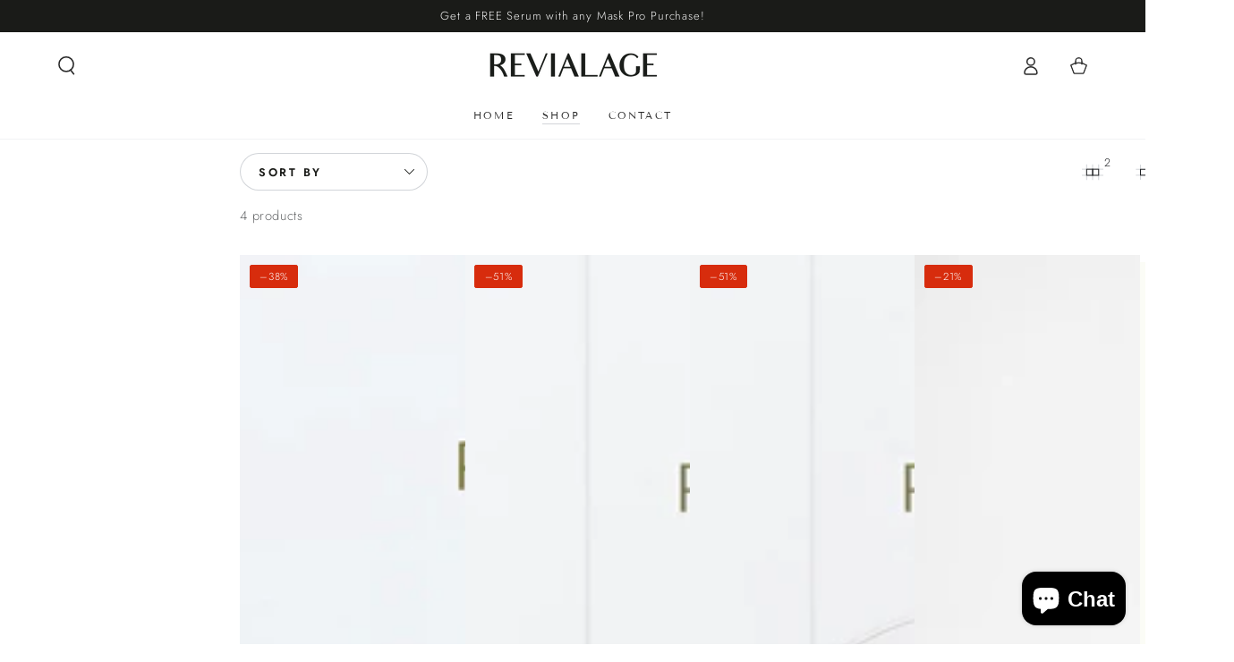

--- FILE ---
content_type: text/css
request_url: https://www.revialage.com/cdn/shop/t/2/assets/component-product-grid.css?v=10757344605323473501696541862
body_size: -511
content:
.slider-mobile-gutter .product-grid{margin-top:0;margin-bottom:0}.product-grid{row-gap:3rem}.product-grid .grid__item{padding-bottom:0}@media screen and (min-width: 750px){.product-grid{row-gap:5.5rem}}@media screen and (max-width: 749px){.product-grid .grid__item:only-child{flex:0 0 100%;max-width:100%}}@media screen and (hover: none) and (max-width: 1366px){.product-grid:not(.grid--1-col-mobile) .card-information__button{height:3.4rem}.product-grid:not(.grid--1-col-mobile) .card-information__button .button{width:3.4rem;min-height:3.4rem}.product-grid:not(.grid--1-col-mobile) .card-information .button--soldout{width:100%;min-width:auto;min-height:3.4rem}}
/*# sourceMappingURL=/cdn/shop/t/2/assets/component-product-grid.css.map?v=10757344605323473501696541862 */
